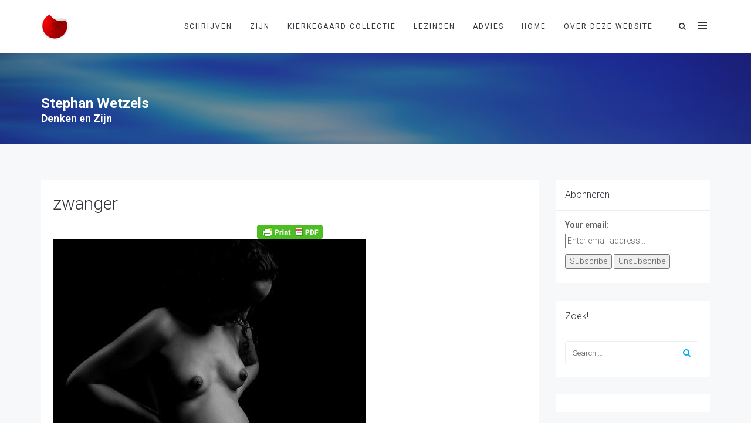

--- FILE ---
content_type: text/html; charset=UTF-8
request_url: https://www.stephanwetzels.nl/contra-abortusrecidive/zwanger-2/
body_size: 12265
content:
<!DOCTYPE html><html dir="ltr" lang="nl-NL" prefix="og: https://ogp.me/ns#"><head><meta charset="UTF-8"/><meta http-equiv="X-UA-Compatible" content="IE=edge"><meta name="viewport" content="width=device-width, initial-scale=1"><script data-cfasync="false" id="ao_optimized_gfonts_config">WebFontConfig={google:{families:["Roboto:300,400,500,600,700,300i,400i,700i","Droid Serif:300,400,500,600,700,300i,400i,700i"] },classes:false, events:false, timeout:1500};</script><link media="all" href="https://www.stephanwetzels.nl/wp-content/cache/autoptimize/css/autoptimize_3dab72140293ca8dab6561681ae9d32b.css" rel="stylesheet"><title>zwanger | Stephan Wetzels</title><meta name="robots" content="max-image-preview:large" /><meta name="author" content="Stephan Wetzels"/><link rel="canonical" href="https://www.stephanwetzels.nl/contra-abortusrecidive/zwanger-2/" /><meta name="generator" content="All in One SEO (AIOSEO) 4.9.3" /><meta property="og:locale" content="nl_NL" /><meta property="og:site_name" content="Stephan Wetzels » Denken en Zijn" /><meta property="og:type" content="article" /><meta property="og:title" content="zwanger | Stephan Wetzels" /><meta property="og:url" content="https://www.stephanwetzels.nl/contra-abortusrecidive/zwanger-2/" /><meta property="article:published_time" content="2020-01-03T15:31:26+00:00" /><meta property="article:modified_time" content="2020-01-03T15:31:26+00:00" /><meta property="article:publisher" content="https://www.facebook.com/smdtwetzels" /><meta name="twitter:card" content="summary" /><meta name="twitter:title" content="zwanger | Stephan Wetzels" /> <script type="application/ld+json" class="aioseo-schema">{"@context":"https:\/\/schema.org","@graph":[{"@type":"BreadcrumbList","@id":"https:\/\/www.stephanwetzels.nl\/contra-abortusrecidive\/zwanger-2\/#breadcrumblist","itemListElement":[{"@type":"ListItem","@id":"https:\/\/www.stephanwetzels.nl#listItem","position":1,"name":"Home","item":"https:\/\/www.stephanwetzels.nl","nextItem":{"@type":"ListItem","@id":"https:\/\/www.stephanwetzels.nl\/contra-abortusrecidive\/zwanger-2\/#listItem","name":"zwanger"}},{"@type":"ListItem","@id":"https:\/\/www.stephanwetzels.nl\/contra-abortusrecidive\/zwanger-2\/#listItem","position":2,"name":"zwanger","previousItem":{"@type":"ListItem","@id":"https:\/\/www.stephanwetzels.nl#listItem","name":"Home"}}]},{"@type":"ItemPage","@id":"https:\/\/www.stephanwetzels.nl\/contra-abortusrecidive\/zwanger-2\/#itempage","url":"https:\/\/www.stephanwetzels.nl\/contra-abortusrecidive\/zwanger-2\/","name":"zwanger | Stephan Wetzels","inLanguage":"nl-NL","isPartOf":{"@id":"https:\/\/www.stephanwetzels.nl\/#website"},"breadcrumb":{"@id":"https:\/\/www.stephanwetzels.nl\/contra-abortusrecidive\/zwanger-2\/#breadcrumblist"},"author":{"@id":"https:\/\/www.stephanwetzels.nl\/author\/admin\/#author"},"creator":{"@id":"https:\/\/www.stephanwetzels.nl\/author\/admin\/#author"},"datePublished":"2020-01-03T16:31:26+01:00","dateModified":"2020-01-03T16:31:26+01:00"},{"@type":"Person","@id":"https:\/\/www.stephanwetzels.nl\/#person","name":"Stephan Wetzels","image":{"@type":"ImageObject","@id":"https:\/\/www.stephanwetzels.nl\/contra-abortusrecidive\/zwanger-2\/#personImage","url":"https:\/\/secure.gravatar.com\/avatar\/5b907b9f36dce1ae3c95e8ce716ade4106692d21115de6aaecc86d06b46a6dc1?s=96&d=wavatar&r=g","width":96,"height":96,"caption":"Stephan Wetzels"}},{"@type":"Person","@id":"https:\/\/www.stephanwetzels.nl\/author\/admin\/#author","url":"https:\/\/www.stephanwetzels.nl\/author\/admin\/","name":"Stephan Wetzels","image":{"@type":"ImageObject","@id":"https:\/\/www.stephanwetzels.nl\/contra-abortusrecidive\/zwanger-2\/#authorImage","url":"https:\/\/secure.gravatar.com\/avatar\/5b907b9f36dce1ae3c95e8ce716ade4106692d21115de6aaecc86d06b46a6dc1?s=96&d=wavatar&r=g","width":96,"height":96,"caption":"Stephan Wetzels"}},{"@type":"WebSite","@id":"https:\/\/www.stephanwetzels.nl\/#website","url":"https:\/\/www.stephanwetzels.nl\/","name":"Stephan Wetzels","description":"Denken en Zijn","inLanguage":"nl-NL","publisher":{"@id":"https:\/\/www.stephanwetzels.nl\/#person"}}]}</script>    <script data-cfasync="false" data-pagespeed-no-defer>var gtm4wp_datalayer_name = "dataLayer";
	var dataLayer = dataLayer || [];</script> <script type="text/javascript">var ajaxurl = "https://www.stephanwetzels.nl/wp-admin/admin-ajax.php";
var ff_template_url = "https://www.stephanwetzels.nl/wp-content/themes/ark";</script> <link rel='dns-prefetch' href='//cdn.jsdelivr.net' /><link href='https://fonts.gstatic.com' crossorigin='anonymous' rel='preconnect' /><link href='https://ajax.googleapis.com' rel='preconnect' /><link href='https://fonts.googleapis.com' rel='preconnect' /><link rel="alternate" type="application/rss+xml" title="Stephan Wetzels &raquo; feed" href="https://www.stephanwetzels.nl/feed/" /><link rel="alternate" type="application/rss+xml" title="Stephan Wetzels &raquo; reacties feed" href="https://www.stephanwetzels.nl/comments/feed/" /> <script type="text/javascript" id="wpp-js" src="https://www.stephanwetzels.nl/wp-content/plugins/wordpress-popular-posts/assets/js/wpp.min.js?ver=7.3.6" data-sampling="0" data-sampling-rate="100" data-api-url="https://www.stephanwetzels.nl/wp-json/wordpress-popular-posts" data-post-id="4484" data-token="e3171a8243" data-lang="0" data-debug="0"></script> <link rel="alternate" type="application/rss+xml" title="Stephan Wetzels &raquo; zwanger reacties feed" href="https://www.stephanwetzels.nl/contra-abortusrecidive/zwanger-2/feed/" /><link rel='stylesheet' id='ark-colors-css' href='https://www.stephanwetzels.nl/wp-content/cache/autoptimize/css/autoptimize_single_3247054146310d6ef8e025a644fa6f8f.css' type='text/css' media='all' /> <script type="text/javascript" src="https://www.stephanwetzels.nl/wp-includes/js/jquery/jquery.min.js" id="jquery-core-js"></script> <!--[if lt IE 9]> <script type="text/javascript" src="https://www.stephanwetzels.nl/wp-content/themes/ark/assets/plugins/html5shiv.js" id="ie_html5shiv-js"></script> <![endif]--> <!--[if lt IE 9]> <script type="text/javascript" src="https://www.stephanwetzels.nl/wp-content/themes/ark/assets/plugins/respond.min.js" id="respond-js"></script> <![endif]--><link rel="https://api.w.org/" href="https://www.stephanwetzels.nl/wp-json/" /><link rel="alternate" title="JSON" type="application/json" href="https://www.stephanwetzels.nl/wp-json/wp/v2/media/4484" /><link rel="EditURI" type="application/rsd+xml" title="RSD" href="https://www.stephanwetzels.nl/xmlrpc.php?rsd" /><meta name="generator" content="WordPress 6.8.3" /><link rel='shortlink' href='http://wp.me/a2AuhQ-1ak' /><link rel="alternate" title="oEmbed (JSON)" type="application/json+oembed" href="https://www.stephanwetzels.nl/wp-json/oembed/1.0/embed?url=https%3A%2F%2Fwww.stephanwetzels.nl%2Fcontra-abortusrecidive%2Fzwanger-2%2F" /><link rel="alternate" title="oEmbed (XML)" type="text/xml+oembed" href="https://www.stephanwetzels.nl/wp-json/oembed/1.0/embed?url=https%3A%2F%2Fwww.stephanwetzels.nl%2Fcontra-abortusrecidive%2Fzwanger-2%2F&#038;format=xml" />  <script data-cfasync="false" data-pagespeed-no-defer type="text/javascript">var dataLayer_content = {"pagePostType":"attachment","pagePostType2":"single-attachment","pagePostAuthor":"Stephan Wetzels"};
	dataLayer.push( dataLayer_content );</script> <script data-cfasync="false" data-pagespeed-no-defer type="text/javascript">(function(w,d,s,l,i){w[l]=w[l]||[];w[l].push({'gtm.start':
new Date().getTime(),event:'gtm.js'});var f=d.getElementsByTagName(s)[0],
j=d.createElement(s),dl=l!='dataLayer'?'&l='+l:'';j.async=true;j.src=
'//www.googletagmanager.com/gtm.js?id='+i+dl;f.parentNode.insertBefore(j,f);
})(window,document,'script','dataLayer','GTM-MX2RLSD');</script> <meta name="generator" content="Powered by Slider Revolution 5.4.8 - responsive, Mobile-Friendly Slider Plugin for WordPress with comfortable drag and drop interface." /><link rel="icon" href="https://www.stephanwetzels.nl/wp-content/uploads/cropped-SW-logo-front-32x32.jpg" sizes="32x32" /><link rel="icon" href="https://www.stephanwetzels.nl/wp-content/uploads/cropped-SW-logo-front-192x192.jpg" sizes="192x192" /><link rel="apple-touch-icon" href="https://www.stephanwetzels.nl/wp-content/uploads/cropped-SW-logo-front-180x180.jpg" /><meta name="msapplication-TileImage" content="https://www.stephanwetzels.nl/wp-content/uploads/cropped-SW-logo-front-270x270.jpg" /> <script type="text/javascript">function setREVStartSize(e){									
						try{ e.c=jQuery(e.c);var i=jQuery(window).width(),t=9999,r=0,n=0,l=0,f=0,s=0,h=0;
							if(e.responsiveLevels&&(jQuery.each(e.responsiveLevels,function(e,f){f>i&&(t=r=f,l=e),i>f&&f>r&&(r=f,n=e)}),t>r&&(l=n)),f=e.gridheight[l]||e.gridheight[0]||e.gridheight,s=e.gridwidth[l]||e.gridwidth[0]||e.gridwidth,h=i/s,h=h>1?1:h,f=Math.round(h*f),"fullscreen"==e.sliderLayout){var u=(e.c.width(),jQuery(window).height());if(void 0!=e.fullScreenOffsetContainer){var c=e.fullScreenOffsetContainer.split(",");if (c) jQuery.each(c,function(e,i){u=jQuery(i).length>0?u-jQuery(i).outerHeight(!0):u}),e.fullScreenOffset.split("%").length>1&&void 0!=e.fullScreenOffset&&e.fullScreenOffset.length>0?u-=jQuery(window).height()*parseInt(e.fullScreenOffset,0)/100:void 0!=e.fullScreenOffset&&e.fullScreenOffset.length>0&&(u-=parseInt(e.fullScreenOffset,0))}f=u}else void 0!=e.minHeight&&f<e.minHeight&&(f=e.minHeight);e.c.closest(".rev_slider_wrapper").css({height:f})					
						}catch(d){console.log("Failure at Presize of Slider:"+d)}						
					};</script> <link rel="apple-touch-icon-precomposed" sizes="57x57" href="https://www.stephanwetzels.nl/wp-content/uploads/freshframework/ff_fresh_favicon/favicon_57x57--2017_02_17__07_23_14.png"><link rel="apple-touch-icon-precomposed" sizes="114x114" href="https://www.stephanwetzels.nl/wp-content/uploads/freshframework/ff_fresh_favicon/favicon_114x114--2017_02_17__07_23_14.png"><link rel="apple-touch-icon-precomposed" sizes="72x72" href="https://www.stephanwetzels.nl/wp-content/uploads/freshframework/ff_fresh_favicon/favicon_72x72--2017_02_17__07_23_14.png"><link rel="apple-touch-icon-precomposed" sizes="144x144" href="https://www.stephanwetzels.nl/wp-content/uploads/freshframework/ff_fresh_favicon/favicon_144x144--2017_02_17__07_23_14.png"><link rel="apple-touch-icon-precomposed" sizes="60x60" href="https://www.stephanwetzels.nl/wp-content/uploads/freshframework/ff_fresh_favicon/favicon_60x60--2017_02_17__07_23_14.png"><link rel="apple-touch-icon-precomposed" sizes="120x120" href="https://www.stephanwetzels.nl/wp-content/uploads/freshframework/ff_fresh_favicon/favicon_120x120--2017_02_17__07_23_14.png"><link rel="apple-touch-icon-precomposed" sizes="76x76" href="https://www.stephanwetzels.nl/wp-content/uploads/freshframework/ff_fresh_favicon/favicon_76x76--2017_02_17__07_23_14.png"><link rel="apple-touch-icon-precomposed" sizes="152x152" href="https://www.stephanwetzels.nl/wp-content/uploads/freshframework/ff_fresh_favicon/favicon_152x152--2017_02_17__07_23_14.png"><link rel="icon" type="image/png" sizes="196x196" href="https://www.stephanwetzels.nl/wp-content/uploads/freshframework/ff_fresh_favicon/favicon_196x196--2017_02_17__07_23_14.png"><link rel="icon" type="image/png" sizes="160x160" href="https://www.stephanwetzels.nl/wp-content/uploads/freshframework/ff_fresh_favicon/favicon_160x160--2017_02_17__07_23_14.png"><link rel="icon" type="image/png" sizes="96x96" href="https://www.stephanwetzels.nl/wp-content/uploads/freshframework/ff_fresh_favicon/favicon_96x96--2017_02_17__07_23_14.png"><link rel="icon" type="image/png" sizes="32x32" href="https://www.stephanwetzels.nl/wp-content/uploads/freshframework/ff_fresh_favicon/favicon_32x32--2017_02_17__07_23_14.png"><link rel="icon" type="image/png" sizes="16x16" href="https://www.stephanwetzels.nl/wp-content/uploads/freshframework/ff_fresh_favicon/favicon_16x16--2017_02_17__07_23_14.png"><meta name="msapplication-TileColor" content="#FFFFFF" ><meta name="msapplication-config" content="https://www.stephanwetzels.nl/wp-content/uploads/freshframework/ff_fresh_favicon/browserconfig--2017_02_17__07_23_14.xml" /><link rel="shortcut icon" href="https://www.stephanwetzels.nl/wp-content/uploads/freshframework/ff_fresh_favicon/icon2017_02_17__07_23_14.ico" /><script data-cfasync="false" id="ao_optimized_gfonts_webfontloader">(function() {var wf = document.createElement('script');wf.src='https://ajax.googleapis.com/ajax/libs/webfont/1/webfont.js';wf.type='text/javascript';wf.async='true';var s=document.getElementsByTagName('script')[0];s.parentNode.insertBefore(wf, s);})();</script></head><body class="attachment wp-singular attachment-template-default single single-attachment postid-4484 attachmentid-4484 attachment-jpeg wp-theme-ark appear-animate"><div class="ffb-id-navigation-header wrapper ff-boxed-wrapper"><div class="wrapper-top-space"></div><header class="ark-header  header-no-pills header header-sticky navbar-fixed-top fg-text-dark ffb-header-design"><div class="ff-ark-header-circle-shadow"></div><nav class="navbar mega-menu" role="navigation"><div class="ark-search-field"><div class=" fg-container container fg-container-large  "><form method="get" id="searchform" action="https://www.stephanwetzels.nl/"> <input
 name="s"
 type="text"
 class="form-control ark-search-field-input"
 placeholder="Search ..."
 value=""
 ></form></div></div><div class=" fg-container container fg-container-large  "><div class="menu-container"> <button type="button" class="navbar-toggle" data-toggle="collapse" data-target=".nav-collapse"> <span class="sr-only">Toggle navigation</span> <span class="toggle-icon"></span> </button><div class="navbar-actions"><div class="navbar-actions-shrink search-menu ffb-ark-first-level-menu"><div class="search-btn"> <i class="navbar-special-icon search-btn-default ff-font-awesome4 icon-search"></i> <i class="navbar-special-icon search-btn-active ff-font-awesome4 icon-times"></i></div></div> <a class="navbar-actions-shrink sidebar-trigger" href="javascript:void(0);"> <span class="sidebar-trigger-icon"></span> </a><div class="sidebar-content-overlay"></div><div class="sidebar-nav scrollbar fg-text-dark ffb-side-menu-wrapper"> <a class="sidebar-trigger sidebar-nav-trigger" href="javascript:void(0);"> <span class="sidebar-trigger-icon"></span> </a><div class="sidebar-nav-content"></div></div></div><div class="navbar-logo fg-text-dark ffb-logo"><a class="navbar-logo-wrap" href="https://www.stephanwetzels.nl/"><noscript><img class="navbar-logo-img navbar-logo-img-normal" src="https://www.stephanwetzels.nl/wp-content/uploads/SW-logo-front.jpg" alt="Stephan Wetzels"></noscript><img class="lazyload navbar-logo-img navbar-logo-img-normal" src='data:image/svg+xml,%3Csvg%20xmlns=%22http://www.w3.org/2000/svg%22%20viewBox=%220%200%20210%20140%22%3E%3C/svg%3E' data-src="https://www.stephanwetzels.nl/wp-content/uploads/SW-logo-front.jpg" alt="Stephan Wetzels"><noscript><img class="navbar-logo-img navbar-logo-img-fixed" src="https://www.stephanwetzels.nl/wp-content/uploads/SW-logo-front.jpg" alt="Stephan Wetzels"></noscript><img class="lazyload navbar-logo-img navbar-logo-img-fixed" src='data:image/svg+xml,%3Csvg%20xmlns=%22http://www.w3.org/2000/svg%22%20viewBox=%220%200%20210%20140%22%3E%3C/svg%3E' data-src="https://www.stephanwetzels.nl/wp-content/uploads/SW-logo-front.jpg" alt="Stephan Wetzels"><noscript><img class="navbar-logo-img navbar-logo-img-mobile" src="https://www.stephanwetzels.nl/wp-content/uploads/SW-logo-front.jpg" alt="Stephan Wetzels"></noscript><img class="lazyload navbar-logo-img navbar-logo-img-mobile" src='data:image/svg+xml,%3Csvg%20xmlns=%22http://www.w3.org/2000/svg%22%20viewBox=%220%200%20210%20140%22%3E%3C/svg%3E' data-src="https://www.stephanwetzels.nl/wp-content/uploads/SW-logo-front.jpg" alt="Stephan Wetzels"><noscript><img class="navbar-logo-img navbar-logo-img-tablet" src="https://www.stephanwetzels.nl/wp-content/uploads/SW-logo-front.jpg" alt="Stephan Wetzels"></noscript><img class="lazyload navbar-logo-img navbar-logo-img-tablet" src='data:image/svg+xml,%3Csvg%20xmlns=%22http://www.w3.org/2000/svg%22%20viewBox=%220%200%20210%20140%22%3E%3C/svg%3E' data-src="https://www.stephanwetzels.nl/wp-content/uploads/SW-logo-front.jpg" alt="Stephan Wetzels"></a><span class="hidden header-height-info" data-desktopBeforeScroll="90" data-desktopAfterScroll="70" data-mobileBeforeScroll="90" data-tabletBeforeScroll="90"></span></div></div><div class="collapse navbar-collapse nav-collapse"><div class="menu-container"><ul class="nav navbar-nav navbar-nav-left"><li id="menu-item-3093" class="menu-item menu-item-type-post_type menu-item-object-page menu-item-has-children nav-item  dropdown menu-item-3093"><a href="https://www.stephanwetzels.nl/schrijven/" class=" nav-item-child ffb-ark-first-level-menu  dropdown-link ">Schrijven</a><a data-toggle="dropdown" href="#"  href="https://www.stephanwetzels.nl/schrijven/" class=" nav-item-child ffb-ark-first-level-menu  dropdown-toggle ">&nbsp;</a><span class="clearfix"></span><ul class="sub-menu  dropdown-menu "><li id="menu-item-3100" class="menu-item menu-item-type-post_type menu-item-object-page current_page_parent dropdown-menu-item menu-item-3100"><a href="https://www.stephanwetzels.nl/blog-overzicht/" class=" dropdown-menu-item-child  ffb-ark-sub-level-menu ">Blog overzicht</a></li></ul></li><li id="menu-item-2903" class="menu-item menu-item-type-post_type menu-item-object-page nav-item  menu-item-2903"><a href="https://www.stephanwetzels.nl/zijn/" class=" nav-item-child ffb-ark-first-level-menu ">Zijn</a></li><li id="menu-item-560" class="menu-item menu-item-type-post_type menu-item-object-page nav-item  menu-item-560"><a href="https://www.stephanwetzels.nl/bibliotheek/" class=" nav-item-child ffb-ark-first-level-menu ">Kierkegaard Collectie</a></li><li id="menu-item-511" class="menu-item menu-item-type-post_type menu-item-object-page nav-item  menu-item-511"><a href="https://www.stephanwetzels.nl/lezingen-2/" class=" nav-item-child ffb-ark-first-level-menu ">Lezingen</a></li><li id="menu-item-452" class="menu-item menu-item-type-post_type menu-item-object-page nav-item  menu-item-452"><a href="https://www.stephanwetzels.nl/advies/" class=" nav-item-child ffb-ark-first-level-menu ">Advies</a></li><li id="menu-item-2696" class="menu-item menu-item-type-post_type menu-item-object-page menu-item-home nav-item  menu-item-2696"><a href="https://www.stephanwetzels.nl/" class=" nav-item-child ffb-ark-first-level-menu ">Home</a></li><li id="menu-item-4315" class="menu-item menu-item-type-post_type menu-item-object-page nav-item  menu-item-4315"><a href="https://www.stephanwetzels.nl/over-deze-website/" class=" nav-item-child ffb-ark-first-level-menu ">Over deze website</a></li></ul></div></div></div></nav></header><div class="page-wrapper"><section class="ffb-id-pk7ir8k fg-section fg-el-has-bg fg-text-light"><span class="fg-bg"><span data-fg-bg="{&quot;type&quot;:&quot;parallax&quot;,&quot;url&quot;:&quot;https:\/\/www.stephanwetzels.nl\/wp-content\/uploads\/sw-title-1.jpg&quot;,&quot;opacity&quot;:&quot;1&quot;,&quot;width&quot;:&quot;1920&quot;,&quot;height&quot;:&quot;370&quot;,&quot;speed&quot;:&quot;100&quot;,&quot;size&quot;:&quot;cover&quot;,&quot;offset_h&quot;:&quot;50&quot;,&quot;offset_v&quot;:&quot;50&quot;}" class="lazyload fg-bg-layer fg-bg-type-parallax " data-bg="https://www.stephanwetzels.nl/wp-content/uploads/sw-title-1.jpg" style="opacity: 1; background-image: url(data:image/svg+xml,%3Csvg%20xmlns=%22http://www.w3.org/2000/svg%22%20viewBox=%220%200%20500%20300%22%3E%3C/svg%3E);"></span><span data-fg-bg="{&quot;type&quot;:&quot;color&quot;,&quot;opacity&quot;:1,&quot;color&quot;:&quot;rgba(52, 52, 60, 0.5)&quot;}" class="fg-bg-layer fg-bg-type-color " style="opacity: 1; background-color: rgba(52, 52, 60, 0.5);"></span></span><div class="fg-container container fg-container-large fg-container-lvl--1 "><div class="fg-row row    " ><div class="ffb-id-1286jrfq fg-col col-xs-12 col-md-12 fg-text-light"><div class="ffb-id-1286jrfr fg-paragraph ff-richtext text-left text-sm-left text-md-left text-lg-left fg-el-has-bg fg-text-light"><span class="fg-bg"><span data-fg-bg="{&quot;type&quot;:&quot;image&quot;,&quot;opacity&quot;:&quot;1&quot;,&quot;url&quot;:&quot;&quot;,&quot;size&quot;:&quot;cover&quot;,&quot;repeat&quot;:&quot;no-repeat&quot;,&quot;attachment&quot;:&quot;scroll&quot;,&quot;position&quot;:&quot;center center&quot;}" class="lazyload fg-bg-layer fg-bg-type-image " data-bg="" style="opacity: 1; background-image: url(data:image/svg+xml,%3Csvg%20xmlns=%22http://www.w3.org/2000/svg%22%20viewBox=%220%200%20500%20300%22%3E%3C/svg%3E); background-repeat: no-repeat; background-attachment: scroll; background-position: center center; background-size: cover;"></span></span><h3><span style="color: #ffffff"><strong>Stephan Wetzels<br /></strong><strong><sup>Denken en Zijn</sup></strong></span></h3></div></div></div></div></section><div class="bg-color-sky-light"><div class="content-sm container"><div class="row"><div class="md-margin-b-50 col-xs-12 col-md-9"><div id="post-4484" class="post-wrapper post-4484 attachment type-attachment status-inherit hentry"><article class="blog-grid margin-b-30 bg-color-white"><div class="blog-grid-content"><h2 class="blog-grid-title-lg"> <span class="blog-grid-title-link"> zwanger </span></h2><div class="post-content ff-richtext"><div class="pf-content"><div class="printfriendly pf-button pf-button-content pf-aligncenter"> <a href="#" rel="nofollow" onclick="window.print(); return false;" title="Printer Friendly, PDF & Email"> <noscript><img decoding="async" class="pf-button-img" src="https://cdn.printfriendly.com/buttons/printfriendly-pdf-button.png" alt="Print Friendly, PDF & Email" style="width: 112px;height: 24px;"  /></noscript><img decoding="async" class="lazyload pf-button-img" src='data:image/svg+xml,%3Csvg%20xmlns=%22http://www.w3.org/2000/svg%22%20viewBox=%220%200%20210%20140%22%3E%3C/svg%3E' data-src="https://cdn.printfriendly.com/buttons/printfriendly-pdf-button.png" alt="Print Friendly, PDF & Email" style="width: 112px;height: 24px;"  /> </a></div><p class="attachment"><a href='https://www.stephanwetzels.nl/wp-content/uploads/zwanger-1.jpg'><img fetchpriority="high" decoding="async" width="533" height="478" src="https://www.stephanwetzels.nl/wp-content/uploads/zwanger-1-533x478.jpg" class="attachment-medium size-medium" alt="" /></a></p></div></div><div class="clearfix"></div><div class="clearfix"></div></div><div class="blog-grid-supplemental"><div class="entry-meta"><div class="blog-grid-supplemental-title"> <a href="https://www.stephanwetzels.nl/author/admin/"> Stephan Wetzels </a> - <a href="https://www.stephanwetzels.nl/contra-abortusrecidive/zwanger-2/"> 03/01/2020 </a> - <a href="https://www.stephanwetzels.nl/contra-abortusrecidive/zwanger-2/#respond"> No Comments </a></div></div></div></article></div></div><div class="fg-text-dark ark-sidebar col-xs-12 col-md-3"><div id="s2_form_widget-7" class="widget ffb-widget s2_form_widget"><div class="blog-sidebar widget-body"><h4 class="widget-title ffb-widget-title">Abonneren</h4><div class="vul je e-mailadres in"><form name="s2formwidget" method="post" action=""><input type="hidden" name="ip" value="18.191.228.190" /><span style="display:none !important"><label for="firstname">Leave This Blank:</label><input type="text" id="firstname" name="firstname" /><label for="lastname">Leave This Blank Too:</label><input type="text" id="lastname" name="lastname" /><label for="uri">Do Not Change This:</label><input type="text" id="uri" name="uri" value="http://" /></span><p><label for="s2email">Your email:</label><br><input type="email" name="email" id="s2email" value="Enter email address..." size="20" onfocus="if (this.value === 'Enter email address...') {this.value = '';}" onblur="if (this.value === '') {this.value = 'Enter email address...';}" /></p><p><input type="submit" name="subscribe" value="Subscribe" />&nbsp;<input type="submit" name="unsubscribe" value="Unsubscribe" /></p></form></div></div></div><div id="search-6" class="widget ffb-widget widget_search"><div class="blog-sidebar widget-body"><h4 class="widget-title ffb-widget-title">Zoek!</h4><form role="search" method="get" id="searchform" class="searchform input-group" action="https://www.stephanwetzels.nl/"> <input
 name="s"
 id="s"
 type="text"
 placeholder="Search &hellip;"
 value=""
 class="form-control"
 /> <span class="input-group-btn"> <button type="submit" class="btn" id="searchsubmit"> <i class="ff-font-awesome4 icon-search"></i> </button> </span></form></div></div><div id="wpp-2" class="widget ffb-widget popular-posts"><div class="blog-sidebar widget-body"></div></div><div id="recent-posts-5" class="widget ffb-widget widget_recent_entries"><div class="blog-sidebar widget-body"><h4 class="widget-title ffb-widget-title">Verschenen</h4><ul><li> <a href="https://www.stephanwetzels.nl/argumenten-voor-verplichte-anticonceptie/">Argumenten voor verplichte anticonceptie bij ongewenste zwangerschap</a></li><li> <a href="https://www.stephanwetzels.nl/judith-jarvis-thomsons-a-defense-of-abortion/">Judith Jarvis Thomsons A Defense of Abortion: besproken en becommentarieerd</a></li><li> <a href="https://www.stephanwetzels.nl/schuld-en-boete-songfestivalethiek-voor-beginners/">Schuld en boete. Songfestivalethiek voor beginners</a></li><li> <a href="https://www.stephanwetzels.nl/veldraadpleging/">Beschermd: Veldraadpleging</a></li><li> <a href="https://www.stephanwetzels.nl/5-lessen-voor-links/">5 lessen voor links</a></li><li> <a href="https://www.stephanwetzels.nl/een-standaardreactie-tegen-alle-pro-abortus-retoriek/">Een standaardreactie tegen alle pro-abortus retoriek</a></li><li> <a href="https://www.stephanwetzels.nl/maatschappijwetenschappen-hoofdconcepten-kernconcepten/">Maatschappijwetenschappen Hoofdconcepten/Kernconcepten</a></li><li> <a href="https://www.stephanwetzels.nl/wanhoop-in-haar-lelijkste-gedaante-de-wraak-van-hamas-tegen-israel/">Wanhoop in haar lelijkste gedaante: de wraak van Hamas tegen Israël</a></li><li> <a href="https://www.stephanwetzels.nl/een-top-5-van-ongelukkige-politieke-partijnamen/">Een top 5 van ongelukkige politieke partijnamen</a></li><li> <a href="https://www.stephanwetzels.nl/de-sukkeldemocratie/">De sukkeldemocratie en de val van Rutte IV</a></li><li> <a href="https://www.stephanwetzels.nl/overwegingen-bij-de-songfestivalzin-i-dont-believe-in-god-anymore-cos-where-did-she-go/">Overwegingen bij de Songfestivalzin ‘I don&#8217;t believe in God anymore, cos where did she go?’</a></li><li> <a href="https://www.stephanwetzels.nl/een-voetbalklassieker-zonder-idioten-bestaat-niet/">Een voetbalklassieker zonder idioten bestaat niet</a></li><li> <a href="https://www.stephanwetzels.nl/geef-je-over-aan-omdenken/">Geef je over aan Omdenken en Omarm de Lucht en de Leegte®</a></li><li> <a href="https://www.stephanwetzels.nl/in-memoriam-herinneringen-aan-nicolette-siep-1979-2023/">In Memoriam. Herinneringen aan Nicolette Siep (1979-2023)</a></li><li> <a href="https://www.stephanwetzels.nl/mijn-man-zegt-dat-hij-bi-is-en-wil-met-mannen-experimenteren-moet-ik-dat-goedvinden/">Mijn man zegt dat hij &#8216;bi&#8217; is en wil met mannen experimenteren. Moet ik dat goedvinden?</a></li><li> <a href="https://www.stephanwetzels.nl/7-problemen-in-de-discussie-naar-meer-inclusiviteit/">7 problemen in de discussie naar meer inclusiviteit</a></li><li> <a href="https://www.stephanwetzels.nl/het-einde-van-vi-het-einde-van-een-dialoog/">Het einde van VI, het einde van een dialoog</a></li><li> <a href="https://www.stephanwetzels.nl/in-memoriam-igor-hameleers-1979-2022/">In Memoriam. Een herinnering aan Igor Hameleers (1979-2022)</a></li><li> <a href="https://www.stephanwetzels.nl/kan-men-toeval-dankbaar-zijn/">Kan men toeval dankbaar zijn? Een filosofische overweging</a></li><li> <a href="https://www.stephanwetzels.nl/kirac-23-honeypot-bananasplit-voor-nihilisten/">KIRAC 23 &#8216;Honeypot&#8217;: Bananasplit voor nihilisten</a></li><li> <a href="https://www.stephanwetzels.nl/afghanistan-of-het-menselijk-tekort/">Afghanistan. Of: het menselijk tekort.</a></li><li> <a href="https://www.stephanwetzels.nl/sifan-hassan-en-de-aanhoudend-koele-liefde/">Sifan Hassan en de aanhoudend koele liefde</a></li><li> <a href="https://www.stephanwetzels.nl/in-gevecht-voor-een-kus-van-annemiek-van-vleuten-2/">In gevecht voor een kus van Annemiek van Vleuten. Part II</a></li><li> <a href="https://www.stephanwetzels.nl/filosofische-overwegingen-bij-het-kinderlied-hansje-pansje-kevertje/">Filosofische overwegingen bij het kinderlied &#8216;Hansje Pansje kevertje&#8217;</a></li><li> <a href="https://www.stephanwetzels.nl/we-hebben-onze-geheime-ruimte-nodig/">We hebben onze geheime ruimte nodig</a></li><li> <a href="https://www.stephanwetzels.nl/de-winst-van-d66-het-verlies-van-groenlinks-en-de-zoektocht-naar-identiteit/">De winst van D66, het verlies van GroenLinks en de zoektocht naar identiteit</a></li><li> <a href="https://www.stephanwetzels.nl/wetzels-werkelijkheid-zetelvoorspellingen/">Wetzels&#8217; werkelijkheid: zetelvoorspellingen die er toe doen!</a></li><li> <a href="https://www.stephanwetzels.nl/het-monster-op-de-fiets-dat-het-kind-deed-vallen/">Het monster op de fiets dat het kind deed vallen</a></li><li> <a href="https://www.stephanwetzels.nl/groenlinks-en-de-worsteling-met-achilles-en-de-schildpad/">GroenLinks en de worsteling met Achilles en de Schildpad</a></li><li> <a href="https://www.stephanwetzels.nl/kruisigem-of-de-voorbeeldige-kritiek-van-de-christen/">Kruisigem. Of: de voorbeeldige christen</a></li><li> <a href="https://www.stephanwetzels.nl/never-shoot-the-messenger/">Never shoot the messenger: een overweging naar aanleiding van de moord op Samuel Paty</a></li><li> <a href="https://www.stephanwetzels.nl/saskia-noort-en-abortus-van-de-regen-in-de-drup/">Saskia Noort en abortus: van de regen in de drup</a></li><li> <a href="https://www.stephanwetzels.nl/11-filosofen-waar-we-voorgoed-van-verlost-moeten-worden/">11 filosofen waar we voorgoed van verlost moeten worden</a></li><li> <a href="https://www.stephanwetzels.nl/in-gevecht-voor-een-kus-van-annemiek-van-vleuten/">In gevecht voor een kus van Annemiek van Vleuten</a></li><li> <a href="https://www.stephanwetzels.nl/nemo-op-zoek-naar-zichzelf/">Nemo op zoek naar zichzelf: de zaak van 3 iMacs voor 6 euro</a></li><li> <a href="https://www.stephanwetzels.nl/argumenten-ter-overweging-in-het-licht-van-de-historische-vernieldrang/">Argumenten ter overweging in het licht van de &#8216;historische vernieldrang&#8217;</a></li><li> <a href="https://www.stephanwetzels.nl/racisme-als-foutieve-grondoorzaak/">Racisme als foutieve grondoorzaak: Een fundering voor een eerlijker debat</a></li><li> <a href="https://www.stephanwetzels.nl/complotten-autoriteit-gehoorzaamheid-en-het-pokerspel/">Complotten, autoriteit, gehoorzaamheid en het pokerspel</a></li><li> <a href="https://www.stephanwetzels.nl/het-recht-om-een-morele-afweging-te-mogen-maken/">Het recht om een morele afweging te mogen maken</a></li><li> <a href="https://www.stephanwetzels.nl/verslag-van-een-dag-aan-het-front-balanceren-tussen-ironie-en-ernst/">Verslag van een dag aan het front: Balanceren tussen ironie en ernst</a></li><li> <a href="https://www.stephanwetzels.nl/carnavaleske-toestanden/">Carnaval naar de Filistijnen: &#8216;We noemen het Verkleedfeest!&#8217;</a></li><li> <a href="https://www.stephanwetzels.nl/een-bezoek-aan-de-librije/">Een bezoek aan De Librije</a></li><li> <a href="https://www.stephanwetzels.nl/contra-abortusrecidive/">Contra abortusrecidive. Of: de sterkste aanzet tot nuancering van het abortusrecht</a></li><li> <a href="https://www.stephanwetzels.nl/the-most-important-modern-philosophers-based-on-age/">The most important modern philosophers based on age</a></li><li> <a href="https://www.stephanwetzels.nl/filosofische-kruimels-xxx-slot/">Filosofische kruimels XXX (Slot)</a></li><li> <a href="https://www.stephanwetzels.nl/filosofische-kruimels-xxix/">Filosofische kruimels XXIX</a></li><li> <a href="https://www.stephanwetzels.nl/de-belangrijkste-filosofen-op-basis-van-hoofdwerk-en-leeftijd/">De belangrijkste filosofen op basis leeftijd</a></li><li> <a href="https://www.stephanwetzels.nl/het-technologische-gif-het-einde-van-het-lezen/">Het technologische gif, het einde van het lezen</a></li><li> <a href="https://www.stephanwetzels.nl/medische-ethiek-in-de-praktijk/">Medische ethiek in de praktijk: overwegingen voor iedereen</a></li><li> <a href="https://www.stephanwetzels.nl/de-openbaring-van-rita-geers/">De Openbaring van Rita Geers</a></li></ul></div></div><div id="search-7" class="widget ffb-widget widget_search"><div class="blog-sidebar widget-body"><h4 class="widget-title ffb-widget-title">populair</h4><form role="search" method="get" id="searchform" class="searchform input-group" action="https://www.stephanwetzels.nl/"> <input
 name="s"
 id="s"
 type="text"
 placeholder="Search &hellip;"
 value=""
 class="form-control"
 /> <span class="input-group-btn"> <button type="submit" class="btn" id="searchsubmit"> <i class="ff-font-awesome4 icon-search"></i> </button> </span></form></div></div><div id="tag_cloud-8" class="widget ffb-widget widget_tag_cloud"><div class="blog-sidebar widget-body"><h4 class="widget-title ffb-widget-title">Het open Internet en zijn vijanden</h4><div class="tagcloud"><a href="https://www.stephanwetzels.nl/tag/abortus/" class="tag-cloud-link tag-link-503 tag-link-position-1" style="font-size: 9.2173913043478pt;" aria-label="Abortus (5 items)">Abortus</a> <a href="https://www.stephanwetzels.nl/tag/analyse/" class="tag-cloud-link tag-link-181 tag-link-position-2" style="font-size: 11.804347826087pt;" aria-label="analyse (8 items)">analyse</a> <a href="https://www.stephanwetzels.nl/tag/betoog/" class="tag-cloud-link tag-link-312 tag-link-position-3" style="font-size: 22pt;" aria-label="betoog (41 items)">betoog</a> <a href="https://www.stephanwetzels.nl/tag/blaise-pascal/" class="tag-cloud-link tag-link-223 tag-link-position-4" style="font-size: 10.282608695652pt;" aria-label="Blaise Pascal (6 items)">Blaise Pascal</a> <a href="https://www.stephanwetzels.nl/tag/boeken/" class="tag-cloud-link tag-link-95 tag-link-position-5" style="font-size: 9.2173913043478pt;" aria-label="boeken (5 items)">boeken</a> <a href="https://www.stephanwetzels.nl/tag/chesterton/" class="tag-cloud-link tag-link-9 tag-link-position-6" style="font-size: 8pt;" aria-label="Chesterton (4 items)">Chesterton</a> <a href="https://www.stephanwetzels.nl/tag/commentaar/" class="tag-cloud-link tag-link-297 tag-link-position-7" style="font-size: 9.2173913043478pt;" aria-label="Commentaar (5 items)">Commentaar</a> <a href="https://www.stephanwetzels.nl/tag/dilemma/" class="tag-cloud-link tag-link-143 tag-link-position-8" style="font-size: 13.173913043478pt;" aria-label="dilemma (10 items)">dilemma</a> <a href="https://www.stephanwetzels.nl/tag/discussie/" class="tag-cloud-link tag-link-186 tag-link-position-9" style="font-size: 10.282608695652pt;" aria-label="discussie (6 items)">discussie</a> <a href="https://www.stephanwetzels.nl/tag/dood/" class="tag-cloud-link tag-link-199 tag-link-position-10" style="font-size: 10.282608695652pt;" aria-label="dood (6 items)">dood</a> <a href="https://www.stephanwetzels.nl/tag/eerste-druk/" class="tag-cloud-link tag-link-43 tag-link-position-11" style="font-size: 10.282608695652pt;" aria-label="eerste druk (6 items)">eerste druk</a> <a href="https://www.stephanwetzels.nl/tag/ethiek/" class="tag-cloud-link tag-link-137 tag-link-position-12" style="font-size: 17.434782608696pt;" aria-label="ethiek (20 items)">ethiek</a> <a href="https://www.stephanwetzels.nl/tag/filosofie-2/" class="tag-cloud-link tag-link-90 tag-link-position-13" style="font-size: 11.804347826087pt;" aria-label="filosofie (8 items)">filosofie</a> <a href="https://www.stephanwetzels.nl/tag/gedachte-experiment/" class="tag-cloud-link tag-link-138 tag-link-position-14" style="font-size: 9.2173913043478pt;" aria-label="gedachte-experiment (5 items)">gedachte-experiment</a> <a href="https://www.stephanwetzels.nl/tag/heidegger/" class="tag-cloud-link tag-link-91 tag-link-position-15" style="font-size: 9.2173913043478pt;" aria-label="Heidegger (5 items)">Heidegger</a> <a href="https://www.stephanwetzels.nl/tag/intentie/" class="tag-cloud-link tag-link-145 tag-link-position-16" style="font-size: 8pt;" aria-label="intentie (4 items)">intentie</a> <a href="https://www.stephanwetzels.nl/tag/john-henry-newman/" class="tag-cloud-link tag-link-220 tag-link-position-17" style="font-size: 13.173913043478pt;" aria-label="John Henry Newman (10 items)">John Henry Newman</a> <a href="https://www.stephanwetzels.nl/tag/kerstgedachte/" class="tag-cloud-link tag-link-502 tag-link-position-18" style="font-size: 10.282608695652pt;" aria-label="Kerstgedachte (6 items)">Kerstgedachte</a> <a href="https://www.stephanwetzels.nl/tag/keuze/" class="tag-cloud-link tag-link-178 tag-link-position-19" style="font-size: 8pt;" aria-label="keuze (4 items)">keuze</a> <a href="https://www.stephanwetzels.nl/tag/kierkegaard/" class="tag-cloud-link tag-link-33 tag-link-position-20" style="font-size: 17.130434782609pt;" aria-label="Kierkegaard (19 items)">Kierkegaard</a> <a href="https://www.stephanwetzels.nl/tag/kritiek/" class="tag-cloud-link tag-link-268 tag-link-position-21" style="font-size: 16.521739130435pt;" aria-label="kritiek (17 items)">kritiek</a> <a href="https://www.stephanwetzels.nl/tag/kwaad/" class="tag-cloud-link tag-link-157 tag-link-position-22" style="font-size: 8pt;" aria-label="kwaad (4 items)">kwaad</a> <a href="https://www.stephanwetzels.nl/tag/lance-armstrong/" class="tag-cloud-link tag-link-82 tag-link-position-23" style="font-size: 8pt;" aria-label="Lance Armstrong (4 items)">Lance Armstrong</a> <a href="https://www.stephanwetzels.nl/tag/moord/" class="tag-cloud-link tag-link-284 tag-link-position-24" style="font-size: 13.173913043478pt;" aria-label="moord (10 items)">moord</a> <a href="https://www.stephanwetzels.nl/tag/moraal/" class="tag-cloud-link tag-link-338 tag-link-position-25" style="font-size: 10.282608695652pt;" aria-label="moraal (6 items)">moraal</a> <a href="https://www.stephanwetzels.nl/tag/moreel/" class="tag-cloud-link tag-link-478 tag-link-position-26" style="font-size: 8pt;" aria-label="moreel (4 items)">moreel</a> <a href="https://www.stephanwetzels.nl/tag/onderwijs/" class="tag-cloud-link tag-link-8 tag-link-position-27" style="font-size: 10.282608695652pt;" aria-label="onderwijs (6 items)">onderwijs</a> <a href="https://www.stephanwetzels.nl/tag/overweging/" class="tag-cloud-link tag-link-222 tag-link-position-28" style="font-size: 10.282608695652pt;" aria-label="overweging (6 items)">overweging</a> <a href="https://www.stephanwetzels.nl/tag/paasgedachte/" class="tag-cloud-link tag-link-651 tag-link-position-29" style="font-size: 9.2173913043478pt;" aria-label="Paasgedachte (5 items)">Paasgedachte</a> <a href="https://www.stephanwetzels.nl/tag/politiek/" class="tag-cloud-link tag-link-49 tag-link-position-30" style="font-size: 12.565217391304pt;" aria-label="politiek (9 items)">politiek</a> <a href="https://www.stephanwetzels.nl/tag/politieke-partijen/" class="tag-cloud-link tag-link-37 tag-link-position-31" style="font-size: 9.2173913043478pt;" aria-label="Politieke partijen (5 items)">Politieke partijen</a> <a href="https://www.stephanwetzels.nl/tag/pvv/" class="tag-cloud-link tag-link-68 tag-link-position-32" style="font-size: 8pt;" aria-label="PVV (4 items)">PVV</a> <a href="https://www.stephanwetzels.nl/tag/racisme/" class="tag-cloud-link tag-link-453 tag-link-position-33" style="font-size: 9.2173913043478pt;" aria-label="racisme (5 items)">racisme</a> <a href="https://www.stephanwetzels.nl/tag/recensie-2/" class="tag-cloud-link tag-link-187 tag-link-position-34" style="font-size: 15.304347826087pt;" aria-label="recensie (14 items)">recensie</a> <a href="https://www.stephanwetzels.nl/tag/recht/" class="tag-cloud-link tag-link-330 tag-link-position-35" style="font-size: 8pt;" aria-label="recht (4 items)">recht</a> <a href="https://www.stephanwetzels.nl/tag/rechtsfilosofie/" class="tag-cloud-link tag-link-339 tag-link-position-36" style="font-size: 9.2173913043478pt;" aria-label="rechtsfilosofie (5 items)">rechtsfilosofie</a> <a href="https://www.stephanwetzels.nl/tag/reclame/" class="tag-cloud-link tag-link-76 tag-link-position-37" style="font-size: 11.04347826087pt;" aria-label="Reclame (7 items)">Reclame</a> <a href="https://www.stephanwetzels.nl/tag/sociale-media/" class="tag-cloud-link tag-link-309 tag-link-position-38" style="font-size: 9.2173913043478pt;" aria-label="sociale media (5 items)">sociale media</a> <a href="https://www.stephanwetzels.nl/tag/straf/" class="tag-cloud-link tag-link-316 tag-link-position-39" style="font-size: 8pt;" aria-label="straf (4 items)">straf</a> <a href="https://www.stephanwetzels.nl/tag/soren-kierkegaard/" class="tag-cloud-link tag-link-42 tag-link-position-40" style="font-size: 13.173913043478pt;" aria-label="Søren Kierkegaard (10 items)">Søren Kierkegaard</a> <a href="https://www.stephanwetzels.nl/tag/verantwoordelijkheid/" class="tag-cloud-link tag-link-119 tag-link-position-41" style="font-size: 12.565217391304pt;" aria-label="verantwoordelijkheid (9 items)">verantwoordelijkheid</a> <a href="https://www.stephanwetzels.nl/tag/verdediging/" class="tag-cloud-link tag-link-504 tag-link-position-42" style="font-size: 9.2173913043478pt;" aria-label="verdediging (5 items)">verdediging</a> <a href="https://www.stephanwetzels.nl/tag/verkiezingsuitslag/" class="tag-cloud-link tag-link-107 tag-link-position-43" style="font-size: 8pt;" aria-label="verkiezingsuitslag (4 items)">verkiezingsuitslag</a> <a href="https://www.stephanwetzels.nl/tag/wil/" class="tag-cloud-link tag-link-120 tag-link-position-44" style="font-size: 9.2173913043478pt;" aria-label="wil (5 items)">wil</a> <a href="https://www.stephanwetzels.nl/tag/wittgenstein/" class="tag-cloud-link tag-link-191 tag-link-position-45" style="font-size: 8pt;" aria-label="Wittgenstein (4 items)">Wittgenstein</a></div></div></div></div></div></div></div><section class="ffb-id-ppiisj0 fg-section fg-el-has-bg fg-text-light"><span class="fg-bg"><span data-fg-bg="{&quot;type&quot;:&quot;color&quot;,&quot;opacity&quot;:1,&quot;color&quot;:&quot;#000000&quot;}" class="fg-bg-layer fg-bg-type-color " style="opacity: 1; background-color: #000000;"></span><span data-fg-bg="{&quot;type&quot;:&quot;parallax&quot;,&quot;url&quot;:&quot;https:\/\/www.stephanwetzels.nl\/wp-content\/themes\/ark\/builder\/placeholders\/mountains-bg.jpg&quot;,&quot;opacity&quot;:&quot;1&quot;,&quot;width&quot;:&quot;1920&quot;,&quot;height&quot;:&quot;1083&quot;,&quot;speed&quot;:&quot;20&quot;,&quot;size&quot;:&quot;cover&quot;,&quot;offset_h&quot;:&quot;50&quot;,&quot;offset_v&quot;:&quot;50&quot;}" class="lazyload fg-bg-layer fg-bg-type-parallax " data-bg="https://www.stephanwetzels.nl/wp-content/themes/ark/builder/placeholders/mountains-bg.jpg" style="opacity: 1; background-image: url(data:image/svg+xml,%3Csvg%20xmlns=%22http://www.w3.org/2000/svg%22%20viewBox=%220%200%20500%20300%22%3E%3C/svg%3E);"></span><span data-fg-bg="{&quot;type&quot;:&quot;color&quot;,&quot;opacity&quot;:1,&quot;color&quot;:&quot;rgba(52, 52, 60, 0.85)&quot;}" class="fg-bg-layer fg-bg-type-color " style="opacity: 1; background-color: rgba(52, 52, 60, 0.85);"></span></span><div class="fg-container container fg-container-large fg-container-lvl--1 "><div class="fg-row row    " ><div class="ffb-id-ppim14v fg-col col-xs-12 col-md-12 fg-text-light" style="text-align:center; "><noscript><img class="ffb-id-ppim7dr fg-image   fg-text-light" src="https://www.stephanwetzels.nl/wp-content/themes/ark/builder/placeholders/logo-default-white.png" style="width:85px;  height:auto; "></noscript><img class="lazyload ffb-id-ppim7dr fg-image   fg-text-light" src='data:image/svg+xml,%3Csvg%20xmlns=%22http://www.w3.org/2000/svg%22%20viewBox=%220%200%20210%20140%22%3E%3C/svg%3E' data-src="https://www.stephanwetzels.nl/wp-content/themes/ark/builder/placeholders/logo-default-white.png" style="width:85px;  height:auto; "></div><div class="ffb-id-ppiol06 fg-col col-xs-12 col-md-6 fg-text-light"><div class="ffb-id-ppip2kr fg-row row     fg-text-light"><div class="ffb-id-ppiq83a fg-col col-xs-12 col-xs-offset-0 col-xs-pull-0 col-xs-push-0 col-md-12 fg-text-light"><h3 class="ffb-id-ppiq83b fg-heading text-left    fg-text-light">What we offer</h3></div><div class="ffb-id-ppj0u73 fg-col col-xs-12 col-md-6 fg-text-light"><ul class="ffb-id-ppirpcr ffb-list lists-base fg-text-light"><li class="ffb-list-item text-left ffb-list-style-icon list-unstyled fg-text-light ffb-list-item-1"><i class="ffb-list-icon ff-font-awesome4 icon-angle-right  fg-text-light ffb-one-icon"></i><div class="ffb-list-text fg-text-light ffb-one-text"><a href="#"  target="_blank"  class="ffb-list-link"  >How you can impact customers</a></div></li><li class="ffb-list-item text-left ffb-list-style-icon list-unstyled fg-text-light ffb-list-item-2"><i class="ffb-list-icon ff-font-awesome4 icon-angle-right  fg-text-light ffb-one-icon"></i><div class="ffb-list-text fg-text-light ffb-one-text"><a href="#"  target="_blank"  class="ffb-list-link"  >Is your website user friendly?</a></div></li><li class="ffb-list-item text-left ffb-list-style-icon list-unstyled fg-text-light ffb-list-item-3"><i class="ffb-list-icon ff-font-awesome4 icon-angle-right  fg-text-light ffb-one-icon"></i><div class="ffb-list-text fg-text-light ffb-one-text"><a href="#"  target="_blank"  class="ffb-list-link"  >Ark offers weekly stunning designs.</a></div></li><li class="ffb-list-item text-left ffb-list-style-icon list-unstyled fg-text-light ffb-list-item-4"><i class="ffb-list-icon ff-font-awesome4 icon-angle-right  fg-text-light ffb-one-icon"></i><div class="ffb-list-text fg-text-light ffb-one-text"><a href="#"  target="_blank"  class="ffb-list-link"  >Why our customers love Ark?</a></div></li><li class="ffb-list-item text-left ffb-list-style-icon list-unstyled fg-text-light ffb-list-item-5"><i class="ffb-list-icon ff-font-awesome4 icon-angle-right  fg-text-light ffb-one-icon"></i><div class="ffb-list-text fg-text-light ffb-one-text"><a href="#"  target="_blank"  class="ffb-list-link"  >hat we do is all about passion</a></div></li></ul></div><div class="ffb-id-ppj0ug8 fg-col col-xs-12 col-md-6 fg-text-light"><ul class="ffb-id-ppis7ur ffb-list lists-base fg-text-light"><li class="ffb-list-item text-left ffb-list-style-icon list-unstyled fg-text-light ffb-list-item-1"><i class="ffb-list-icon ff-font-awesome4 icon-angle-right  fg-text-light ffb-one-icon"></i><div class="ffb-list-text fg-text-light ffb-one-text"><a href="#"  target="_blank"  class="ffb-list-link"  >24/7 Support</a></div></li><li class="ffb-list-item text-left ffb-list-style-icon list-unstyled fg-text-light ffb-list-item-2"><i class="ffb-list-icon ff-font-awesome4 icon-angle-right  fg-text-light ffb-one-icon"></i><div class="ffb-list-text fg-text-light ffb-one-text"><a href="#"  target="_blank"  class="ffb-list-link"  >Smart and beautiful design</a></div></li><li class="ffb-list-item text-left ffb-list-style-icon list-unstyled fg-text-light ffb-list-item-3"><i class="ffb-list-icon ff-font-awesome4 icon-angle-right  fg-text-light ffb-one-icon"></i><div class="ffb-list-text fg-text-light ffb-one-text"><a href="#"  target="_blank"  class="ffb-list-link"  >Unlimited Eelements</a></div></li><li class="ffb-list-item text-left ffb-list-style-icon list-unstyled fg-text-light ffb-list-item-4"><i class="ffb-list-icon ff-font-awesome4 icon-angle-right  fg-text-light ffb-one-icon"></i><div class="ffb-list-text fg-text-light ffb-one-text"><a href="#"  target="_blank"  class="ffb-list-link"  >Mobile ready</a></div></li><li class="ffb-list-item text-left ffb-list-style-icon list-unstyled fg-text-light ffb-list-item-5"><i class="ffb-list-icon ff-font-awesome4 icon-angle-right  fg-text-light ffb-one-icon"></i><div class="ffb-list-text fg-text-light ffb-one-text"><a href="#"  target="_blank"  class="ffb-list-link"  >Latest trends and much more...</a></div></li></ul></div></div></div><div class="ffb-id-ppiolj7 fg-col col-xs-12 col-md-6 fg-text-light"><div class="ffb-id-ppip4iq fg-row row     fg-text-light"><div class="ffb-id-ppj438o fg-col col-xs-12 col-xs-offset-0 col-xs-pull-0 col-xs-push-0 col-md-6 fg-text-light"><div class="ffb-id-ppjp53g ark-sidebar ark-element-sidebar widget-title-big fg-text-light"></div></div><div class="ffb-id-ppj54vp fg-col col-xs-12 col-xs-offset-0 col-xs-pull-0 col-xs-push-0 col-md-6 fg-text-light"><h3 class="ffb-id-ppj54vq fg-heading text-left    fg-text-light">Contact Info</h3><p class="ffb-id-ppj54vr fg-paragraph text-left    fg-text-light">1600 Amphitheatre Parkway, Mountain View, CA 94043</p><p class="ffb-id-ppj54vs fg-paragraph text-left    fg-text-light">+1 650-253-0000<br> <a href="#">prothemes.net@gmail.com</a></p><p class="ffb-id-ppj54vt fg-paragraph text-left    fg-text-light">Daily: 9:00 am - 6:00 pm<br> Sunday: Closed</p></div></div></div><div class="ffb-id-ppldkl9 fg-col col-xs-12 col-md-12 fg-text-light"><div class="ffb-id-pplfhe6 ffg-empty-space fg-text-light"></div></div><div class="ffb-id-ppj8neq fg-col col-xs-12 col-md-12 fg-text-light"><div class="ffb-id-ppj8ner fg-row row     fg-text-light"><div class="ffb-id-ppj8nf5 fg-col col-xs-12 col-xs-offset-0 col-xs-pull-0 col-xs-push-0 col-md-4 fg-text-light"><p class="ffb-id-ppkokkv fg-paragraph text-left    fg-text-light">Copyright 2016 &copy;&nbsp;All Rights Reserved</p></div><div class="ffb-id-ppj8nf8 fg-col col-xs-12 col-xs-offset-0 col-xs-pull-0 col-xs-push-0 col-md-4 fg-text-light"><div class="ffb-id-ppj8nfa icons ff-el-icons text-center    fg-text-light"><ul class="list-inline"><li class="theme-icons-wrap fg-text-light ffb-icon1-1"><a href="https://www.facebook.com/sharer/sharer.php?u=https%3A%2F%2Fwww.stephanwetzels.nl%2Fhet-failliet-van-de-groet%2Fwanhoop%2F" target="_blank" ><i class="theme-icons ff-custom-color theme-icons-xs radius-circle ff-font-awesome4 icon-facebook  "></i></a></li><li class="theme-icons-wrap fg-text-light ffb-icon1-2"><a href="https://twitter.com/intent/tweet?url=https%3A%2F%2Fwww.stephanwetzels.nl%2Fhet-failliet-van-de-groet%2Fwanhoop%2F" target="_blank" ><i class="theme-icons ff-custom-color theme-icons-xs radius-circle ff-font-awesome4 icon-twitter  "></i></a></li><li class="theme-icons-wrap fg-text-light ffb-icon1-3"><a href="#"  target="_blank" ><i class="theme-icons ff-custom-color theme-icons-xs radius-circle ff-font-awesome4 icon-instagram  "></i></a></li><li class="theme-icons-wrap fg-text-light ffb-icon1-4"><a href="#"  target="_blank" ><i class="theme-icons ff-custom-color theme-icons-xs radius-circle ff-font-awesome4 icon-dribbble  "></i></a></li><li class="theme-icons-wrap fg-text-light ffb-icon1-5"><a href="https://plus.google.com/share?url=https%3A%2F%2Fwww.stephanwetzels.nl%2Fhet-failliet-van-de-groet%2Fwanhoop%2F" target="_blank" ><i class="theme-icons ff-custom-color theme-icons-xs radius-circle ff-font-awesome4 icon-google-plus  "></i></a></li></ul></div></div><div class="ffb-id-ppj8nfb fg-col col-xs-12 col-xs-offset-0 col-xs-pull-0 col-xs-push-0 col-md-4 fg-text-light"><p class="ffb-id-ppj8nfd fg-paragraph text-left    fg-text-light"><a href="#">Terms &amp; Conditions</a> &nbsp; | &nbsp; <a href="#">Privacy &amp; Policy</a></p></div></div></div></div></div></section></div></div><div
 class="hidden smoothscroll-sharplink"
 data-speed="1000" 
 data-offset-xs="0"
 data-offset-sm="0"
 data-offset-md="0"
 data-offset-lg="0"
 ></div> <script type="speculationrules">{"prefetch":[{"source":"document","where":{"and":[{"href_matches":"\/*"},{"not":{"href_matches":["\/wp-*.php","\/wp-admin\/*","\/wp-content\/uploads\/*","\/wp-content\/*","\/wp-content\/plugins\/*","\/wp-content\/themes\/ark\/*","\/*\\?(.+)"]}},{"not":{"selector_matches":"a[rel~=\"nofollow\"]"}},{"not":{"selector_matches":".no-prefetch, .no-prefetch a"}}]},"eagerness":"conservative"}]}</script>  <noscript><iframe src="https://www.googletagmanager.com/ns.html?id=GTM-MX2RLSD" height="0" width="0" style="display:none;visibility:hidden" aria-hidden="true"></iframe></noscript> <noscript><style>.lazyload{display:none;}</style></noscript><script data-noptimize="1">window.lazySizesConfig=window.lazySizesConfig||{};window.lazySizesConfig.loadMode=1;</script><script async data-noptimize="1" src='https://www.stephanwetzels.nl/wp-content/plugins/autoptimize/classes/external/js/lazysizes.min.js'></script> <script type="text/javascript" id="pf_script">var pfHeaderImgUrl = '';
          var pfHeaderTagline = '';
          var pfdisableClickToDel = '0';
          var pfImagesSize = 'full-size';
          var pfImageDisplayStyle = 'right';
          var pfEncodeImages = '0';
          var pfShowHiddenContent  = '0';
          var pfDisableEmail = '0';
          var pfDisablePDF = '0';
          var pfDisablePrint = '0';

            
          var pfPlatform = 'WordPress';

        (function($){
            $(document).ready(function(){
                if($('.pf-button-content').length === 0){
                    $('style#pf-excerpt-styles').remove();
                }
            });
        })(jQuery);</script> <script defer src='https://cdn.printfriendly.com/printfriendly.js'></script> <script type="text/javascript" id="wp_slimstat-js-extra">var SlimStatParams = {"transport":"ajax","ajaxurl_rest":"https:\/\/www.stephanwetzels.nl\/wp-json\/slimstat\/v1\/hit","ajaxurl_ajax":"https:\/\/www.stephanwetzels.nl\/wp-admin\/admin-ajax.php","ajaxurl_adblock":"https:\/\/www.stephanwetzels.nl\/request\/c5e43723323b178e315ab1be6f5d144b\/","ajaxurl":"https:\/\/www.stephanwetzels.nl\/wp-admin\/admin-ajax.php","baseurl":"\/","dnt":"noslimstat,ab-item","ci":"YTozOntzOjEyOiJjb250ZW50X3R5cGUiO3M6MTQ6ImNwdDphdHRhY2htZW50IjtzOjEwOiJjb250ZW50X2lkIjtpOjQ0ODQ7czo2OiJhdXRob3IiO3M6NToiYWRtaW4iO30-.9bfc3ccb2738b9b57fccf82d5f176a6b","wp_rest_nonce":"e3171a8243"};</script> <script defer type="text/javascript" src="https://cdn.jsdelivr.net/wp/wp-slimstat/tags/5.3.5/wp-slimstat.min.js" id="wp_slimstat-js"></script> <script type="text/javascript" id="kaliforms-submission-frontend-js-extra">var KaliFormsObject = {"ajaxurl":"https:\/\/www.stephanwetzels.nl\/wp-admin\/admin-ajax.php","ajax_nonce":"71759f5132"};</script> <script src="https://stats.wordpress.com/e-202604.js" type="text/javascript"></script> <script type="text/javascript">st_go({blog:'38248906',v:'ext',post:'4484'});
var load_cmc = function(){linktracker_init(38248906,4484,2);};
if ( typeof addLoadEvent != 'undefined' ) addLoadEvent(load_cmc);
else load_cmc();</script> <script defer src="https://www.stephanwetzels.nl/wp-content/cache/autoptimize/js/autoptimize_ff01e19d49f13ca3f963d0245f0705b3.js"></script></body></html>